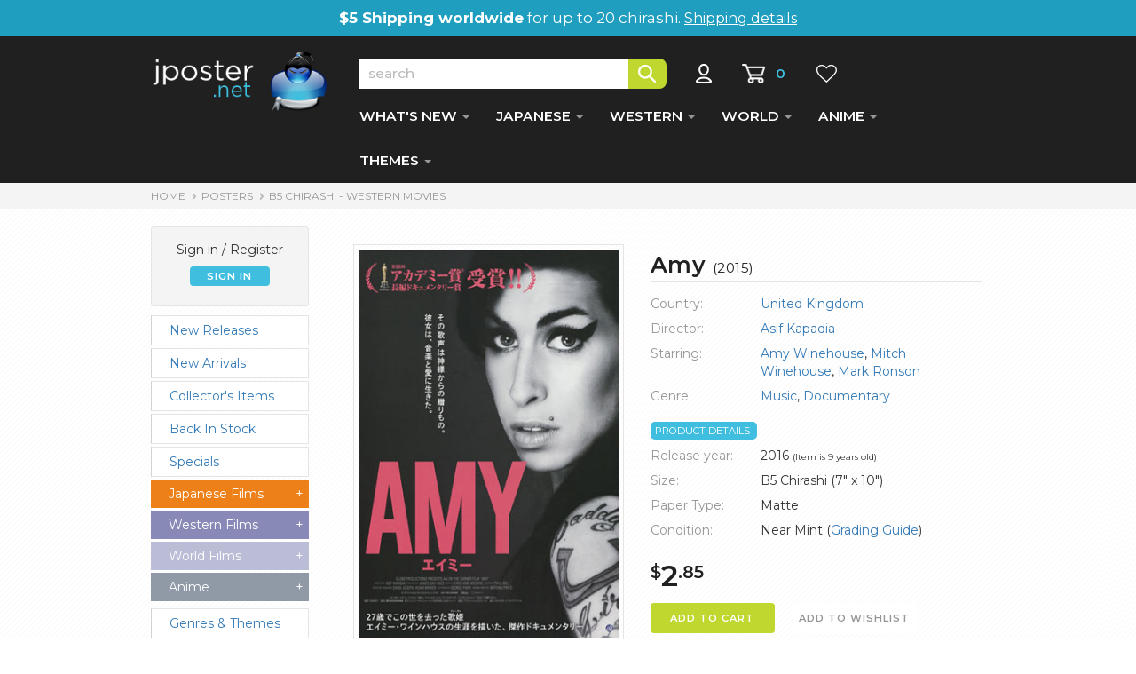

--- FILE ---
content_type: text/html
request_url: https://www.jposter.net/posters/view.asp?partid=33689
body_size: 39401
content:

<!DOCTYPE html>
<html lang="en">
  <head>
    <meta charset="utf-8">
    <meta http-equiv="X-UA-Compatible" content="IE=edge">
    <meta name="viewport" content="width=device-width, initial-scale=1">
    <!-- The above 3 meta tags *must* come first in the head; any other head content must come *after* these tags -->

    <title>Amy Japanese movie poster, B5 Chirashi</title>
    <meta name="description" content="Japanese movie poster for Amy (2015) - Asif Kapadia. Starring Amy Winehouse, Mitch Winehouse, Mark Ronson. " />
	<meta name="keywords" content="Japanese Movie Posters, Amy, Chirashi, B5, Movie Flyers, Asif Kapadia, Amy Winehouse, Mitch Winehouse, Mark Ronson, colorbw, jazzmusic, , Movie memorabilia, Film, Eiga, Movies, Japan" />
	<meta name="robots" content="index,follow" />
	<link rel="canonical" href="https://www.jposter.net/posters/view.asp?partid=33689" />
	
	<!-- disabled nclude virtual="/_includes/jpnewhead.asp"-->
	
	<!-- Fonts -->   
	<link rel="preconnect" href="https://fonts.gstatic.com/" crossorigin />
	<link rel="preload" href="https://fonts.googleapis.com/css?family=Montserrat:400,500,600,700&display=swap" as="style" onload="this.onload=null;this.rel='stylesheet'" />
	<!--<link rel="preload" href="https://fonts.googleapis.com/css?family=Open+Sans:400,500,600,700&display=swap" as="style" onload="this.onload=null;this.rel='stylesheet'" />-->
	
	<noscript>
	    <link href="https://fonts.googleapis.com/css?family=Montserrat:400,500,600,700&display=swap" rel="stylesheet" type="text/css" />
	    <!--<link href="https://fonts.googleapis.com/css?family=Open+Sans:400,500,600,700&display=swap" rel="stylesheet" type="text/css" />-->
	</noscript>	

	 <!-- Purified CSS -->
    <link href="https://www.jposter.net/css/view-style.min.css" rel="stylesheet">
    
    <!-- Structured Product Data -->
    <script type="application/ld+json">
{
  "@context": "https://schema.org",
  "@type": "Product",
  "@id": "https://www.jposter.net/posters/view.asp?partid=33689",
  "name": "Amy Japanese movie poster, B5 Chirashi",
  "description": "Japanese movie poster for Amy (2015) - Asif Kapadia. Starring Amy Winehouse, Mitch Winehouse, Mark Ronson.",
  "image": [
    "https://www.jposter.net/images/products/b5-amy.jpg","https://www.jposter.net/images/products/b5-amy_b.jpg"
  ],
  "offers": {
    "@type": "Offer",
    "url": "https://www.jposter.net/posters/view.asp?partid=33689",
    "sku": "33689",
    "price": "2.85",
    "priceCurrency": "USD",
    
    "availability": "https://schema.org/InStock",
    
    "itemCondition": "https://schema.org/UsedCondition",
    "seller": {
      "@type": "Organization",
      "name": "Jposter"
    }
  }
}
</script>



</head>

<body onload="MM_preloadImages('../images/products/b5-amy.jpg','../images/products/b5-amy_b.jpg')">

	<script language="JavaScript" type="text/JavaScript">
	<!--
	function MM_preloadImages() { //v3.0
	  var d=document; if(d.images){ if(!d.MM_p) d.MM_p=new Array();
	    var i,j=d.MM_p.length,a=MM_preloadImages.arguments; for(i=0; i<a.length; i++)
	    if (a[i].indexOf("#")!=0){ d.MM_p[j]=new Image; d.MM_p[j++].src=a[i];}}
	}

	function loadImage(intButton, strSrc) {
		for(i=1; eval("document.changeim" + i); i++) {
			if(intButton == i){
				document.bigimage.src = "../images/products/" + strSrc;
				if(intButton != 1){
					document.getElementById("biglink").style="pointer-events: none;";
					document.getElementById("biglink2").style="opacity: 30%;pointer-events: none;";
					
				}else{
					document.getElementById("biglink").style="";
					document.getElementById("biglink2").style="opacity: 100%;";
					
				}
				// eval("document.changeim" + strSrc + ".src = '../images/site/featselect" + i + ".gif'");
			}else{
				// eval("document.changeim" + i + ".src = '../images/site/feature-" + i + ".gif'");
			}
		}	
	}

	function toggleLayer( whichLayer )
	{
	  var elem, vis;
	  if( document.getElementById ) // this is the way the standards work
	    elem = document.getElementById( whichLayer );
	  else if( document.all ) // this is the way old msie versions work
	      elem = document.all[whichLayer];
	  else if( document.layers ) // this is the way nn4 works
	    elem = document.layers[whichLayer];
	  vis = elem.style;
	  // if the style.display value is blank we try to figure it out here
	  if(vis.display==''&&elem.offsetWidth!=undefined&&elem.offsetHeight!=undefined)
	    vis.display = (elem.offsetWidth!=0&&elem.offsetHeight!=0)?'block':'none';
	  vis.display = (vis.display==''||vis.display=='block')?'none':'block';
	}

	//-->
	</script>



	<div id="topship">
		<strong>$5 Shipping worldwide</strong> for up to 20 chirashi. <a href="https://www.jposter.net/main/shipping.asp">Shipping details</a>
		<!--<strong>Store Closed</strong> temporarily until March 20th-->
	</div>
  
  <!-- NAVBAR ================================================== -->

    <div class="navbar-wrapper">

        <nav class="navbar navbar-inverse navbar-static-top">
        
          <div class="container">
          
            <div class="navbar-header">
              <button type="button" class="navbar-toggle collapsed" data-toggle="collapse" data-target="#navbar" aria-expanded="false" aria-controls="navbar">
                <span class="sr-only">Toggle navigation</span>
                <span class="icon-bar"></span>
                <span class="icon-bar"></span>
                <span class="icon-bar"></span>
              </button>
              <a class="navbar-brand" href="https://www.jposter.net/"><img src="https://www.jposter.net/images/site/logo.svg" class="logo" alt="JPoster.net" width="200" height="72" /></a>
             </div>
             
            


            <div id="navbar" class="navbar-collapse collapse">
            
				<div style="padding-top:26px;">
					<form name="search" action="https://www.jposter.net/posters/search.asp" class="searchform">
					<input type="text" class="searchbox" name="stext" placeholder="search" /><input type="image" src="https://www.jposter.net/images/site/but-search.png" alt="Search" class="searchbutton" onclick="this.form.submit()" />
					<a href="https://www.jposter.net/store/signin.asp"><img src="https://www.jposter.net/images/site/icon-account.png" alt="My Account" title="My Account" class="accounticon" height="22" width="37" /></a>
					<a href="https://www.jposter.net/store/cart.asp"><img src="https://www.jposter.net/images/site/icon-cart.png" alt="Shopping Cart" title="Shopping Cart" class="carticon" height="22" width="27" /></a>
					<span id='cartnumber'>0</span>

					<a href="https://www.jposter.net/store/wishlist.asp"><img src="https://www.jposter.net/images/site/icon-wish.png" alt="View Wishlist" title="View Wishlist" class="wishicon" height="22" width="34" /></a>
					
					
					</form>
						

				</div>
              
              <ul class="nav navbar-nav">
                <li class="dropdown">
                  <a href="#" class="dropdown-toggle dept" data-toggle="dropdown" role="button" aria-haspopup="true" aria-expanded="false">WHAT'S NEW <span class="caret"></span></a>
                  <ul class="dropdown-menu">
                    <li><a href="https://www.jposter.net/posters/list.asp?parttypeid=0&fltr=new">New Arrivals</a></li>
                    <li role="separator" class="divider"></li>
                    <li><a href="https://www.jposter.net/posters/list.asp?parttypeid=0&fltr=nr">New Releases</a></li>
                    <li role="separator" class="divider"></li>
                    <li><a href="https://www.jposter.net/posters/collectors-items.asp">Collectors Items</a></li>
                    <li role="separator" class="divider"></li>
                    <li><a href="https://www.jposter.net/posters/back-in-stock.asp">Back in Stock</a></li>
                    <li role="separator" class="divider"></li>
                    <li><a href="https://www.jposter.net/posters/specials.asp">Specials</a></li>
                    <li role="separator" class="divider"></li>
                    <li><a href="https://www.jposter.net/posters/list.asp?parttypeid=600">Clearance Items</a></li>
                  </ul>
                </li>
                <li class="dropdown">
                  <a href="#" class="dropdown-toggle dept" data-toggle="dropdown" role="button" aria-haspopup="true" aria-expanded="false">JAPANESE <span class="caret"></span></a>
                  <ul class="dropdown-menu">
                    <li class="dropdown-header" style="color:#fff;background-color: #ed8019;font-weight:500;">Posters for Japanese Films</li>
					<li role="separator" class="divider"></li>
                    <li><a href="https://www.jposter.net/posters/list.asp?parttypeid=586&t=0">View All</a></li>
                    <li role="separator" class="divider"></li>
                    <li><a href="https://www.jposter.net/posters/list.asp?fltr=new&parttypeid=586&t=0">New Arrivals</a></li>   
                    <li role="separator" class="divider"></li>                 
                    <li><a href="https://www.jposter.net/posters/list.asp?parttypeid=586&fltr=nr&t=0">New Releases</a></li>
                    <li role="separator" class="divider"></li>
                    <li><a href="https://www.jposter.net/posters/list.asp?parttypeid=586&y=202&t=0">2020s</a></li>
                    <li role="separator" class="divider"></li>
                    <li><a href="https://www.jposter.net/posters/list.asp?parttypeid=586&y=201&t=0">2010s</a></li>
                    <li role="separator" class="divider"></li>
                    <li><a href="https://www.jposter.net/posters/list.asp?parttypeid=586&y=200&t=0">2000s</a></li>
                    <li role="separator" class="divider"></li>
                    <li><a href="https://www.jposter.net/posters/list.asp?parttypeid=586&y=199&t=0">1990s</a></li>
                    <li role="separator" class="divider"></li>
                    <li><a href="https://www.jposter.net/posters/list.asp?parttypeid=586&y=198&t=0">1980s</a></li>
                    <li role="separator" class="divider"></li>
                    <li><a href="https://www.jposter.net/posters/list.asp?parttypeid=586&y=197&t=0">1970s and older</a></li>
                  </ul>
                </li>
                <li class="dropdown">
                  <a href="#" class="dropdown-toggle dept" data-toggle="dropdown" role="button" aria-haspopup="true" aria-expanded="false">WESTERN <span class="caret"></span></a>
                  <ul class="dropdown-menu">
                    <li class="dropdown-header" style="color:#fff;background-color: #8889b7;font-weight:500;">Posters for Western Films</li>
					<li role="separator" class="divider"></li>
                    <li><a href="https://www.jposter.net/posters/list.asp?parttypeid=587&t=1">View All</a></li>
                    <li role="separator" class="divider"></li>
                    <li><a href="https://www.jposter.net/posters/list.asp?fltr=new&parttypeid=587&t=1">New Arrivals</a></li>   
                    <li role="separator" class="divider"></li>                 
                    <li><a href="https://www.jposter.net/posters/list.asp?parttypeid=587&fltr=nr&t=1">New Releases</a></li>
                    <li role="separator" class="divider"></li>
                    <li><a href="https://www.jposter.net/posters/list.asp?parttypeid=587&y=202&t=1">2020s</a></li>
                    <li role="separator" class="divider"></li>
                    <li><a href="https://www.jposter.net/posters/list.asp?parttypeid=587&y=201&t=1">2010s</a></li>
                    <li role="separator" class="divider"></li>
                    <li><a href="https://www.jposter.net/posters/list.asp?parttypeid=587&y=200&t=1">2000s</a></li>
                    <li role="separator" class="divider"></li>
                    <li><a href="https://www.jposter.net/posters/list.asp?parttypeid=587&y=199&t=1">1990s</a></li>
                    <li role="separator" class="divider"></li>
                    <li><a href="https://www.jposter.net/posters/list.asp?parttypeid=587&y=198&t=1">1980s</a></li>
                    <li role="separator" class="divider"></li>
                    <li><a href="https://www.jposter.net/posters/list.asp?parttypeid=587&y=197&t=1">1970s and older</a></li>
                  </ul>
                </li>                
                <li class="dropdown">
                  <a href="#" class="dropdown-toggle dept" data-toggle="dropdown" role="button" aria-haspopup="true" aria-expanded="false">WORLD <span class="caret"></span></a>
                  <ul class="dropdown-menu">
                  <li class="dropdown-header" style="color:#fff;background-color: #bbbcd6;font-weight:500;">Posters for World Films</li>
					<li role="separator" class="divider"></li>
                    <li><a href="https://www.jposter.net/posters/list.asp?parttypeid=588&t=2">View All</a></li>
                    <li role="separator" class="divider"></li>
                    <li><a href="https://www.jposter.net/posters/list.asp?fltr=new&parttypeid=588&t=2">New Arrivals</a></li>  
                    <li role="separator" class="divider"></li>                  
                    <li><a href="https://www.jposter.net/posters/list.asp?parttypeid=588&fltr=nr&t=2">New Releases</a></li>
                    <li role="separator" class="divider"></li>
                    <li><a href="https://www.jposter.net/posters/list.asp?parttypeid=588&y=202&t=2">2020s</a></li>
                    <li role="separator" class="divider"></li>
                    <li><a href="https://www.jposter.net/posters/list.asp?parttypeid=588&y=201&t=2">2010s</a></li>
                    <li role="separator" class="divider"></li>
                    <li><a href="https://www.jposter.net/posters/list.asp?parttypeid=588&y=200&t=2">2000s</a></li>
                    <li role="separator" class="divider"></li>
                    <li><a href="https://www.jposter.net/posters/list.asp?parttypeid=588&y=199&t=2">1990s</a></li>
                    <li role="separator" class="divider"></li>
                    <li><a href="https://www.jposter.net/posters/list.asp?parttypeid=588&y=198&t=2">1980s</a></li>
                    <li role="separator" class="divider"></li>
                    <li><a href="https://www.jposter.net/posters/list.asp?parttypeid=588&y=197&t=2">1970s and older</a></li>
                  </ul>
                </li> 
                <li class="dropdown">
                  <a href="#" class="dropdown-toggle dept" data-toggle="dropdown" role="button" aria-haspopup="true" aria-expanded="false">ANIME <span class="caret"></span></a>
                  <ul class="dropdown-menu">
                  	<li class="dropdown-header" style="color:#fff;background-color: #909aa7;font-weight:500;">Anime Posters</li>
					<li role="separator" class="divider"></li>
                    <li><a href="https://www.jposter.net/anime/list.asp?parttypeid=593&t=4">View All</a></li>
                    <li role="separator" class="divider"></li>
                    <li><a href="https://www.jposter.net/anime/list.asp?fltr=new&parttypeid=593&t=4">New Arrivals</a></li>   
                    <li role="separator" class="divider"></li>                 
                    <li><a href="https://www.jposter.net/anime/list.asp?parttypeid=593&fltr=nr&t=4">New Releases</a></li>
                    <li role="separator" class="divider"></li>                 
                    <li><a href="https://www.jposter.net/anime/back-in-stock.asp">Back in Stock</a></li>
                    <li role="separator" class="divider"></li>
                    <li><a href="https://www.jposter.net/anime/list.asp?parttypeid=593&y=202&t=4">2020s</a></li>
                    <li role="separator" class="divider"></li>
                    <li><a href="https://www.jposter.net/anime/list.asp?parttypeid=593&y=201&t=4">2010s</a></li>
                    <li role="separator" class="divider"></li>
                    <li><a href="https://www.jposter.net/anime/list.asp?parttypeid=593&y=200&t=4">2000s</a></li>
                    <li role="separator" class="divider"></li>
                    <li><a href="https://www.jposter.net/anime/list.asp?parttypeid=593&y=199&t=4">1990s</a></li>
                    <li role="separator" class="divider"></li>
                    <li><a href="https://www.jposter.net/anime/list.asp?parttypeid=593&y=198&t=4">1980s</a></li>
                    <li role="separator" class="divider"></li>
                    <li><a href="https://www.jposter.net/anime/list.asp?parttypeid=593&y=197&t=4">1970s and older</a></li>
                  </ul>
                </li> 
                
                <li class="dropdown">
                	<a href="#" class="dropdown-toggle dept" data-toggle="dropdown" role="button" aria-haspopup="true" aria-expanded="false">THEMES <span class="caret"></span></a>
                    <ul class="dropdown-menu">
                    	<li><a href="https://www.jposter.net/posters/genres.asp">Genre Collections</a></li>
                    	<li role="separator" class="divider"></li>
                    	<li><a href="https://www.jposter.net/collectors/collections.asp">Film Series</a></li>
                    	<li role="separator" class="divider"></li>
                    	<li><a href="https://www.jposter.net/posters/directors.asp">Directors</a></li>
                    	<li role="separator" class="divider"></li>
                    	<li><a href="https://www.jposter.net/posters/artists.asp">Poster Artists</a></li>
                    	<li role="separator" class="divider"></li>
                    	<li><a href="https://www.jposter.net/posters/actors.asp">Actors</a></li>
                    	<li role="separator" class="divider"></li>
                    	<li><a href="https://www.jposter.net/posters/actresses.asp">Actresses</a></li>
                    	<li role="separator" class="divider"></li>
                    	<li><a href="https://www.jposter.net/posters/countries.asp">View by Country</a></li>
              		</ul>
              	</li>
              </ul>
              
 			  <!-- Mob only sign in functions -->
 			  <div id="mobsign">
              		
						<p>Sign in / Register</p>
						<div class="button blue" onclick="location.href='/store/signin.asp?return=default.asp'">SIGN IN</div>
					
              </div>
              
              

 			</div>
 			

 			
         </div>
         
        </nav>
    </div>


  	<div class="container-fluid grey breadcontainer">
  		<div class="container">
	  		<div id="breadcrumbs">
	  			<a href="../">HOME</a>
	  			<img alt="" height="9" src="../images/site/bread-arrow.png" width="15"><a href="default.asp">POSTERS</a>
	  			<img alt="" height="9" src="../images/site/bread-arrow.png" width="15"><a href="list.asp?parttypeid=587">B5 Chirashi - Western Movies</a>
	  		</div>
		</div>
  	</div>

    <!-- Old Banner
    <div class="fullwidthbanner-container" style="height:42px; background-color: #f6f6f6;box-shadow:none;">
        <div class="fullwidthbanner">
		</div>
	</div> -->
	
	
  	<div class="bkg">
  	<div class="container" itemscope itemtype="https://schema.org/Product">

  		<!-- Main Body -->
  		<div class="row pt-2">
  		
  		    <!-- Left Nav Panel -->
       		<div class="col-md-3 leftnav" style="max-width:280px;">
								
       			
       			<div class="clear">
       			<script language="javascript" type="text/javascript">
<!-- 
  	function togglemenu(itmmenu){	
  	  	for(i=0;eval("document.getElementById('menu" + i + "')");i++){
			if(i==itmmenu && eval("document.getElementById('menu" + i + "').style.display == 'none'")){
				eval("document.getElementById('menu" + i + "').style.display = 'block'");
				eval("document.getElementById('tog" + i + "').innerHTML = '-'");
			}else{
				eval("document.getElementById('menu" + i + "').style.display = 'none'");
				eval("document.getElementById('tog" + i + "').innerHTML = '+'");
			}
		}
	}
//-->
</script>
 

<div id="greeting">
	<span>
		
			<p>Sign in / Register</p>
			<div class="button blue" onclick="location.href='/store/signin.asp?return=default.asp'">SIGN IN</div>
		
	</span>
</div>
	
<a class="nodec" href="https://www.jposter.net/posters/list.asp?parttypeid=0&amp;fltr=nr" class="subsection"><div class="minorcat">New Releases</div></a>
<a class="nodec" href="https://www.jposter.net/posters/list.asp?parttypeid=0&amp;fltr=new" class="subsection"><div class="minorcat">New Arrivals</div></a>
<a class="nodec" href="https://www.jposter.net/posters/collectors-items.asp" class="subsection"><div class="minorcat">Collector's Items</div></a>
<a class="nodec" href="https://www.jposter.net/posters/back-in-stock.asp" class="subsection"><div class="minorcat">Back In Stock</div></a>
<a class="nodec" href="https://www.jposter.net/posters/specials.asp" class="subsection"><div class="minorcat">Specials</div></a>

<a class="droplink" href="javascript:togglemenu(0)"><div id="menujp">Japanese Films<div style="float:right;" id="tog0">+</div></div></a>
<div id="menu0" style="display:none">
	<a class="nodec" href="https://www.jposter.net/posters/list.asp?parttypeid=586&amp;t=0" class="subsection"><div class="minorcat">View All</div></a>
	<a class="nodec" href="https://www.jposter.net/posters/list.asp?parttypeid=586&amp;fltr=nr&amp;t=0" class="subsection"><div class="minorcat">New Releases</div></a>
	<a class="nodec" href="https://www.jposter.net/posters/list.asp?fltr=new&amp;parttypeid=586&amp;t=0" class="subsection"><div class="minorcat">New Arrivals</div></a>
	<a class="nodec" href="https://www.jposter.net/posters/list.asp?parttypeid=586&y=202&amp;t=0" class="subsection"><div class="minorcat">2020s</div></a>
	<a class="nodec" href="https://www.jposter.net/posters/list.asp?parttypeid=586&y=201&amp;t=0" class="subsection"><div class="minorcat">2010s</div></a>
	<a class="nodec" href="https://www.jposter.net/posters/list.asp?parttypeid=586&y=200&amp;t=0" class="subsection"><div class="minorcat">2000s</div></a>
	<a class="nodec" href="https://www.jposter.net/posters/list.asp?parttypeid=586&y=199&amp;t=0" class="subsection"><div class="minorcat">1990s</div></a>
	<a class="nodec" href="https://www.jposter.net/posters/list.asp?parttypeid=586&y=198&amp;t=0" class="subsection"><div class="minorcat">1980s</div></a>
	<a class="nodec" href="https://www.jposter.net/posters/list.asp?parttypeid=586&y=197&amp;t=0" class="subsection"><div class="minorcat" style="margin-bottom: 10px;">1970s and older</div></a>
</div>

<a class="droplink" href="javascript:togglemenu(1)"><div id="menuwe">Western Films<div style="float:right;" id="tog1">+</div></div></a>
<div id="menu1" style="display:none">
	<a class="nodec" href="https://www.jposter.net/posters/list.asp?parttypeid=587&amp;t=1" class="subsection"><div class="minorcat">View All</div></a>
	<a class="nodec" href="https://www.jposter.net/posters/list.asp?parttypeid=587&amp;fltr=nr&amp;t=1" class="subsection"><div class="minorcat">New Releases</div></a>
	<a class="nodec" href="https://www.jposter.net/posters/list.asp?fltr=new&amp;parttypeid=587&amp;t=1" class="subsection"><div class="minorcat">New Arrivals</div></a>
	<a class="nodec" href="https://www.jposter.net/posters/list.asp?parttypeid=587&y=202&amp;t=1" class="subsection"><div class="minorcat">2020s</div></a>	
	<a class="nodec" href="https://www.jposter.net/posters/list.asp?parttypeid=587&y=201&amp;t=1" class="subsection"><div class="minorcat">2010s</div></a>
	<a class="nodec" href="https://www.jposter.net/posters/list.asp?parttypeid=587&y=200&amp;t=1" class="subsection"><div class="minorcat">2000s</div></a>
	<a class="nodec" href="https://www.jposter.net/posters/list.asp?parttypeid=587&y=199&amp;t=1" class="subsection"><div class="minorcat">1990s</div></a>
	<a class="nodec" href="https://www.jposter.net/posters/list.asp?parttypeid=587&y=198&amp;t=1" class="subsection"><div class="minorcat">1980s</div></a>
	<a class="nodec" href="https://www.jposter.net/posters/list.asp?parttypeid=587&y=197&amp;t=1" class="subsection"><div class="minorcat" style="margin-bottom: 10px;">1970s and older</div></a>
</div>

<a class="droplink" href="javascript:togglemenu(2)"><div id="menufo">World Films<div style="float:right;" id="tog2">+</div></div></a>
<div id="menu2" style="display:none">
	<a class="nodec" href="https://www.jposter.net/posters/list.asp?parttypeid=588&amp;t=2" class="subsection"><div class="minorcat">View All</div></a>
	<a class="nodec" href="https://www.jposter.net/posters/list.asp?parttypeid=588&amp;fltr=nr&amp;t=2" class="subsection"><div class="minorcat">New Releases</div></a>
	<a class="nodec" href="https://www.jposter.net/posters/list.asp?fltr=new&amp;parttypeid=588&amp;t=2" class="subsection"><div class="minorcat">New Arrivals</div></a>
	<a class="nodec" href="https://www.jposter.net/posters/list.asp?parttypeid=588&y=202&amp;t=2" class="subsection"><div class="minorcat">2020s</div></a>	
	<a class="nodec" href="https://www.jposter.net/posters/list.asp?parttypeid=588&y=201&amp;t=2" class="subsection"><div class="minorcat">2010s</div></a>
	<a class="nodec" href="https://www.jposter.net/posters/list.asp?parttypeid=588&y=200&amp;t=2" class="subsection"><div class="minorcat">2000s</div></a>
	<a class="nodec" href="https://www.jposter.net/posters/list.asp?parttypeid=588&y=199&amp;t=2" class="subsection"><div class="minorcat">1990s</div></a>
	<a class="nodec" href="https://www.jposter.net/posters/list.asp?parttypeid=588&y=198&amp;t=2" class="subsection"><div class="minorcat">1980s</div></a>
	<a class="nodec" href="https://www.jposter.net/posters/list.asp?parttypeid=588&y=197&amp;t=2" class="subsection"><div class="minorcat" style="margin-bottom: 10px;">1970s and older</div></a>
</div>

<a class="droplink" href="javascript:togglemenu(4)"><div id="menuan">Anime<div style="float:right;" id="tog4">+</div></div></a>
<div id="menu4" style="display:none">
	<a class="nodec" href="https://www.jposter.net/anime/list.asp?parttypeid=593&amp;t=4" class="subsection"><div class="minorcat">View All</div></a>
	<a class="nodec" href="https://www.jposter.net/anime/list.asp?parttypeid=593&amp;fltr=nr&amp;t=4" class="subsection"><div class="minorcat">New Releases</div></a>
	<a class="nodec" href="https://www.jposter.net/anime/list.asp?fltr=new&amp;parttypeid=593&amp;t=4" class="subsection"><div class="minorcat">New Arrivals</div></a>
	<a class="nodec" href="https://www.jposter.net/anime/back-in-stock.asp" class="subsection"><div class="minorcat">Back in Stock</div></a>
	<a class="nodec" href="https://www.jposter.net/anime/list.asp?parttypeid=593&y=202&amp;t=4" class="subsection"><div class="minorcat">2020s</div></a>	
	<a class="nodec" href="https://www.jposter.net/anime/list.asp?parttypeid=593&y=201&amp;t=4" class="subsection"><div class="minorcat">2010s</div></a>
	<a class="nodec" href="https://www.jposter.net/anime/list.asp?parttypeid=593&y=200&amp;t=4" class="subsection"><div class="minorcat">2000s</div></a>
	<a class="nodec" href="https://www.jposter.net/anime/list.asp?parttypeid=593&y=199&amp;t=4" class="subsection"><div class="minorcat">1990s</div></a>
	<a class="nodec" href="https://www.jposter.net/anime/list.asp?parttypeid=593&y=198&amp;t=4" class="subsection"><div class="minorcat">1980s</div></a>
	<a class="nodec" href="https://www.jposter.net/anime/list.asp?parttypeid=593&y=197&amp;t=4" class="subsection"><div class="minorcat" style="margin-bottom: 10px;">1970s and older</div></a>
</div>

<a class="nodec" href="https://www.jposter.net/posters/genres.asp" class="subsection"><div class="minorcat" style="margin-top:8px;">Genres &amp; Themes</div></a>
<a class="nodec" href="https://www.jposter.net/collectors/collections.asp" class="subsection"><div class="minorcat">Film Series</div></a>
<a class="nodec" href="https://www.jposter.net/posters/directors.asp" class="subsection"><div class="minorcat">Directors</div></a>
<a class="nodec" href="https://www.jposter.net/posters/actresses.asp" class="subsection"><div class="minorcat">Actresses</div></a>
<a class="nodec" href="https://www.jposter.net/posters/actors.asp" class="subsection"><div class="minorcat">Actors</div></a>
<a class="nodec" href="https://www.jposter.net/posters/artists.asp" class="subsection"><div class="minorcat">Poster Artists</div></a>
<a class="nodec" href="https://www.jposter.net/posters/countries.asp" class="subsection"><div class="minorcat">View by Country</div></a>
<a class="nodec" href="https://www.jposter.net/posters/list.asp?parttypeid=600" class="subsection"><div class="minorcat">Clearance Items</div></a>

<a class="droplink" href="javascript:togglemenu(3)"><div id="menump">Movie Programmes<div style="float:right;" id="tog3">+</div></div></a>
<div id="menu3" style="display:none">
	<a class="nodec" href="https://www.jposter.net/posters/list.asp?parttypeid=591&amp;t=3" class="subsection"><div class="minorcat">Japanese Movies</div></a>
	<a class="nodec" href="https://www.jposter.net/posters/list.asp?parttypeid=596&amp;t=3" class="subsection"><div class="minorcat">Western Movies</div></a>
	<a class="nodec" href="https://www.jposter.net/posters/list.asp?parttypeid=598&amp;t=3" class="subsection"><div class="minorcat">World Movies</div></a>
	<a class="nodec" href="https://www.jposter.net/posters/list.asp?parttypeid=597&amp;t=3" class="subsection"><div class="minorcat" style="margin-bottom: 10px;">Anime</div></a>
</div>

<a class="nodec" href="https://www.jposter.net/posters/list.asp?parttypeid=589" class="subsection"><div class="minorcat">B2 Posters</div></a>
<a class="nodec" href="https://www.jposter.net/posters/list.asp?parttypeid=602" class="subsection"><div class="minorcat">Korean Flyers</div></a>


       			</div>
       			

       		</div>
       		<!-- End Left Nav Panel -->
       		
			<!-- Image Column -->
			<div class="col-md-4 pl-0 text-center pt-1 imagecolumn">
				
					<img itemprop="image" src="../images/products/b5-amy.jpg" alt="Amy" title="Amy" name="bigimage" class="prodimage" width="317" height="450" />
						

				<div class="imageswitcher">
				
					<!-- Multiple Image Viewer -->
					
							<a href="javascript:loadImage(1, 'b5-amy.jpg');"><img border="0" src="../images/products/b5-amy.jpg" alt="View Image 1" class="prodimg" width="70" height="99" style="vertical-align:middle" name="changeim1" /></a>
							<a href="javascript:loadImage(2, 'b5-amy_b.jpg');"><img border="0" src="../images/products/b5-amy_b.jpg" alt="View Image 2" class="prodimg" width="70" height="99" style="vertical-align:middle" name="changeim2" /></a>					
				</div>
				
				
			</div>
			<!-- End Image Column -->
       		

			
			<!-- Center Panel -->
			<div class="col-md-5 pt-1">
			
				<div class="prodtitle"><h1><span itemprop='name'>Amy</span> <span style='font-size:0.6em;font-weight:normal;'>(<span itemprop='year'>2015</span>)</span></h1>					
				</div>

				<div id="info">
				
				
				<!--<div class="detailhd">Movie details</div>-->
				<div class="detailtext mt-1">
					<table border="0" cellpadding="8" cellspacing="0">			
					<tr>
						<td class="tleft">Country:</td>
						<td class="tright"><a href="list.asp?parttypeid=0&c=United+Kingdom">United Kingdom</a></td>
					</tr>
					
					
					<tr>
						<td class="tleft">Director:</td>
						<td class="tright"><a title="View all Asif Kapadia movie posters" href="directors-oeuvre.asp?d=Asif+Kapadia"><span itemprop="director">Asif Kapadia</span></a></td>
					</tr>
					
					<tr>
						<td class="tleft">Starring:</td>
						<td class="tright"><!-- Amy Winehouse, Mitch Winehouse, Mark Ronson --><a title='View all Amy Winehouse movie posters' href='actors-oeuvre.asp?d=Amy+Winehouse'>Amy Winehouse</a>, <a title='View all  Mitch Winehouse movie posters' href='actors-oeuvre.asp?d=Mitch+Winehouse'> Mitch Winehouse</a>, <a title='View all  Mark Ronson movie posters' href='actors-oeuvre.asp?d=Mark+Ronson'> Mark Ronson</a></td>
					</tr>
					
					
					<tr>
						<td class="tleft">Genre:</td>
						<td class="tright"><a href='list.asp?parttypeid=0&b=Music'><span itemprop='genre'>Music</span></a>, <a href='list.asp?parttypeid=0&b=Documentary'>Documentary</a>
						</td>
					</tr>
					
					
					
					</table>
				</div>
								
				
					<div class="detailhd">Product details</div>			
					
					<div class="detailtext">
					
					<table border="0" cellpadding="6" cellspacing="5">
					
						<tr>
							<td class="tleft">Release year:</td>
							<td class="tright">2016 <span style='font-size:10px;'> (Item is 9 years old)</span></td>
						</tr>
					
											
					
						<tr>
							<td class="tleft">Size:</td>
							<td class="tright"><span itemprop="size"> B5 Chirashi (7&quot; x 10&quot;)</span></td>
						</tr>
					
						
							<tr>
								<td class="tleft">Paper Type:</td>
								<td class="tright">Matte</td>
							</tr>
						
					
						<tr>
							<td class="tleft">Condition:</td>
							<td class="tright">Near Mint (<a target="_blank" href="../main/grading.asp">Grading Guide</a>)</td>
						</tr>
											
				
					</table>
				</div>
				
					
					
					
					<div class="pt-2" itemprop="offers" itemscope itemtype="https://schema.org/Offer">
					<meta itemprop="priceCurrency" content="USD">
					<span class='cents'>$</span><span itemprop='price'><span class='dollars'>2</span><span class='cents'>.85</span></span>			
						<!--<span style="font-size:28px;"><b>$2.85</b></span>-->
						
					
					</div>
	
				
    									
					
						<div style="margin-top:15px;clear:both;">
							<p>
							
								<form method="post" action="../store/cart.asp" style="display:inline;">
								<input type="hidden" name="partid" value="33689">
								<input type="hidden" name="cAction" value="add">
								<button type="submit" class="button green" style="width:140px !important; height:34px !important; float:left; margin-right:20px; padding-top:5px !important; border:none; cursor:pointer;">ADD TO CART</button>
								</form>
							

							<form method="post" action="../store/wishlist.asp" style="display:inline;">
							<input type="hidden" name="partid" value="33689">
							<input type="hidden" name="cAction" value="add">
							<button type="submit" class="button wishlist" style="width:140px !important; height:34px !important; float:left; margin-right:20px; padding-top:5px !important; border:none; cursor:pointer;">ADD TO WISHLIST</button>
							</form>
							</p>
						</div>
						<div class="clear"></div>
					


				</div>
			</div>
				

 	
		<div class="col-md-8 reco">

			<!-- Recommendations -->
			
		
			
		
			<div>
        		
        		
        		<h2 class="pt-2">You may also be interested in ...</h2>
        		
				

							<div class="productbox">
								<div class="productimg">
									<a href='view.asp?partid=39837'><img class='frame' src='../images/products/thumbs/b5-backblack-th.jpg' alt='Back to Black' width='85' height='120' /></a>
								</div>
								<div class="producttext">
									<div style="height: 83px;">
										<a class="prodlink" href="view.asp?partid=39837">Back to Black</a><br/>2024 <span style=font-size:10px;">B5 Poster</span>
									</div>
	   								<div class="price">
	   									$2.50
	   									<!--<a class="nodec" href="view.asp?partid=39837"><div class="button blue" style="float:right;width:80px !important;">VIEW</div></a>-->
	   									<div class="button blue" style="float:right;width:80px !important;" onclick="location.href='view.asp?partid=39837'">VIEW</div>
	   								</div>
	
								</div>				
							</div>
					 
		</div>		
		<div class="clear pt-3"></div>
	

				
		</div>
	</div>
</div>
<!-- /.container -->
</div>
    
<!-- FOOTER -->
   <footer class="container-fluid">
  	<div class="container">
  		<div class="row">
       		<div class="col-md-2">
       			<h2>HELP &amp; SUPPORT</h2>
       			<p>
       			<a href="https://www.jposter.net/main/faq.asp">FAQ</a><br/>
       			<a href="https://www.jposter.net/main/shipping.asp">Shipping Information</a><br/>
       			<a href="https://www.jposter.net/main/help.asp">Shopping Info</a><br/>
       			<a href="https://www.jposter.net/main/contact.asp">Contact Us</a><br/></p>
       		</div>  
       		<div class="col-md-2">
       			<h2>MY ACCOUNT</h2>
       			<p><a href="https://www.jposter.net/store/signin.asp">Dashboard</a><br/>
       			<a href="https://www.jposter.net/store/cart.asp">Shopping Cart</a><br/>
       			<a href="https://www.jposter.net/store/wishlist.asp">Wishlist</a><br/>
       			</p>       			
       		</div>
       		<div class="col-md-2">
       			<h2>INFORMATION</h2>
       			<p><a href="https://www.jposter.net/main/about-chirashi.asp">About Chirashi</a><br/>
       			<a href="https://www.jposter.net/main/glossary.asp">Japanese Phrases</a><br/>
       			</p>
       		</div>       		
       		<div class="col-md-3">
       			<h2>ABOUT US</h2>
       			<p><a href="https://www.jposter.net/main/about.asp">Our Story</a><br/>
       			<a href="https://www.jposter.net/main/testimonials.asp">Customer Feedback</a><br/>
       			<a href="https://www.jposter.net/main/privacy.asp">Privacy Policy</a><br/>
       			<a href="https://www.jposter.net/main/sitemap.asp">Site Map</a><br/></p>
       		</div>       		 
       		<div class="col-md-3">
       			<h2>SOCIAL</h2>
       			<div>
					<a class="pr-2 pt-2 pb-2" href="https://www.facebook.com/JapaneseMoviePosters/" target="_blank"><img alt="facebook" title="facebook" height="20" src="../images/site/icon-fb.png" width="24" /></a>
					<a class="pr-2 pt-2 pb-2" href="https://www.pinterest.com/jmovieposters" target="_blank"><img alt="pinterest" title="pinterest" height="20" src="../images/site/icon-pin.png" width="24" /></a>
       			</div> 
       		</div>       		       		     		
       	</div>
      </div>
      </footer>
      
      <div class="container-fluid bottomstrip">
    	<div class="container">
  			<div class="row">
       			<div class="col-md-12">
      		        &copy; 2010-2025 JPOSTER.NET. ALL RIGHTS RESERVED.
      		    </div>
      		</div>
      	</div>
      </div>

    <!-- jQuery (necessary for Bootstrap's JavaScript plugins) -->
    <script src="https://www.jposter.net/js/jquery.min.js"></script> 
	
    <!-- Include all compiled plugins (below), or include individual files as needed -->
    <script defer src="https://www.jposter.net/js/bootstrap.min.js"></script> 

    
    <!-- Google Analytics -->


	<!-- Global site tag (gtag.js) - Google Analytics -->
	<script async src="https://www.googletagmanager.com/gtag/js?id=UA-7751153-4"></script>

	<script>
	  window.dataLayer = window.dataLayer || [];
	  function gtag(){dataLayer.push(arguments);}
	  gtag('js', new Date());
	
	  gtag('config', 'UA-7751153-4');
	</script>


</body></html>



--- FILE ---
content_type: text/css
request_url: https://www.jposter.net/css/view-style.min.css
body_size: 27641
content:
/*!
 * Bootstrap v3.3.7 (http://getbootstrap.com)
 *//*! normalize.css v3.0.3 | MIT License | github.com/necolas/normalize.css */
 .sr-only,svg:not(:root){overflow:hidden}.text-left{text-align:left}html{font-family:sans-serif;-webkit-text-size-adjust:100%;-ms-text-size-adjust:100%}.collapse.in,.navbar-brand>img,.open>.dropdown-menu,details,figure,footer,header,input[type=file],main,menu,nav{display:block}.collapse,[hidden]{display:none}.dropdown-toggle:focus,.navbar-toggle:focus,.open>a,a:active,a:hover{outline:0}b,strong{font-weight:700}h1{margin:.67em 0}img{border:0;vertical-align:middle}*,:after,:before,input[type=checkbox],input[type=radio]{-webkit-box-sizing:border-box;-moz-box-sizing:border-box}button,input{margin:0;font:inherit;color:inherit}button{overflow:visible}button{text-transform:none}button,html input[type=button],input[type=reset],input[type=submit]{-webkit-appearance:button;cursor:pointer}button[disabled],html input[disabled]{cursor:default}button::-moz-focus-inner,input::-moz-focus-inner{padding:0;border:0}input{line-height:normal}input[type=checkbox],input[type=radio]{box-sizing:border-box;padding:0}input[type=number]::-webkit-inner-spin-button,input[type=number]::-webkit-outer-spin-button{height:auto}input[type=search]{-webkit-box-sizing:content-box;-moz-box-sizing:content-box;box-sizing:content-box;-webkit-appearance:textfield}input[type=search]::-webkit-search-cancel-button,input[type=search]::-webkit-search-decoration{-webkit-appearance:none}td{padding:0}/*! Source: https://github.com/h5bp/html5-boilerplate/blob/master/src/css/main.css */@media print{img,tr{page-break-inside:avoid}*,:after,:before{color:#000!important;text-shadow:none!important;background:0 0!important;-webkit-box-shadow:none!important;box-shadow:none!important}a,a:visited{text-decoration:underline}a[href]:after{content:" (" attr(href) ")"}a[href^="#"]:after,a[href^="javascript:"]:after{content:""}img{max-width:100%!important}h2,h3,p{orphans:3;widows:3}h2,h3{page-break-after:avoid}.navbar{display:none}.table{border-collapse:collapse!important}.table td{background-color:#fff!important}}.dropdown-menu{-webkit-background-clip:padding-box}.navbar-toggle{background-image:none}@font-face{font-family:'Glyphicons Halflings';src:url(https://www.jposter.net/fonts/glyphicons-halflings-regular.eot);src:url(https://www.jposter.net/fonts/glyphicons-halflings-regular.eot?#iefix) format('embedded-opentype'),url(https://www.jposter.net/fonts/glyphicons-halflings-regular.woff2) format('woff2'),url(https://www.jposter.net/fonts/glyphicons-halflings-regular.woff) format('woff'),url(https://www.jposter.net/fonts/glyphicons-halflings-regular.ttf) format('truetype'),url(https://www.jposter.net/fonts/glyphicons-halflings-regular.svg#glyphicons_halflingsregular) format('svg')}body{line-height:1.42857143;background-color:#fff}*,:after,:before{box-sizing:border-box}html{font-size:10px;-webkit-tap-highlight-color:transparent}body{margin:0;font-family:"Helvetica Neue",Helvetica,Arial,sans-serif;font-size:14px;color:#333}button,input{font-family:inherit;font-size:inherit;line-height:inherit}a{background-color:transparent;color:#337ab7;text-decoration:none}a:focus,a:hover{color:#23527c;text-decoration:underline}a:focus,input[type=checkbox]:focus,input[type=file]:focus,input[type=radio]:focus{outline:-webkit-focus-ring-color auto 5px;outline-offset:-2px}figure{margin:0}.sr-only{position:absolute;width:1px;height:1px;padding:0;margin:-1px;clip:rect(0,0,0,0);border:0}[role=button]{cursor:pointer}.h1,.h2,.h3,.h4,.h5,.h6,h1,h2,h3,h4,h5,h6{font-family:inherit;font-weight:500;line-height:1.1;color:inherit}.h1,.h2,.h3,h1,h2,h3{margin-top:20px;margin-bottom:10px}.h4,.h5,.h6,h4,h5,h6{margin-top:10px;margin-bottom:10px}ul{margin-top:0}.h1,h1{font-size:36px}.h2,h2{font-size:30px}.h3,h3{font-size:24px}.h4,h4{font-size:18px}.h5,h5{font-size:14px}.h6,h6{font-size:12px}p{margin:0 0 10px}table{background-color:transparent}.text-right{text-align:right}.text-center{text-align:center}.navbar-default .navbar-brand,.navbar-default .navbar-link,.navbar-default .navbar-nav>li>a,.navbar-default .navbar-text{color:#777}.text-info{color:#31708f}a.text-info:focus,a.text-info:hover{color:#245269}.navbar-inverse .navbar-toggle .icon-bar,.table .table{background-color:#fff}.table{margin-bottom:20px}ul{margin-bottom:10px}.panel>.panel-collapse>.table,.panel>.table,ul ul{margin-bottom:0}.container,.container-fluid{padding-right:15px;padding-left:15px;margin-right:auto;margin-left:auto}@media (min-width:768px){.container{width:750px}}@media (min-width:992px){.container{width:970px}.col-md-1,.col-md-10,.col-md-11,.col-md-12,.col-md-2,.col-md-3,.col-md-4,.col-md-5,.col-md-6,.col-md-7,.col-md-8,.col-md-9{float:left}.col-md-12{width:100%}.col-md-11{width:91.66666667%}.col-md-10{width:83.33333333%}.col-md-9{width:75%}.col-md-8{width:66.66666667%}.col-md-7{width:58.33333333%}.col-md-6{width:50%}.col-md-5{width:41.66666667%}.col-md-4{width:33.33333333%}.col-md-3{width:25%}.col-md-2{width:16.66666667%}.col-md-1{width:8.33333333%}.col-md-push-12{left:100%}.col-md-push-11{left:91.66666667%}.col-md-push-10{left:83.33333333%}.col-md-push-9{left:75%}.col-md-push-8{left:66.66666667%}.col-md-push-7{left:58.33333333%}.col-md-push-6{left:50%}.col-md-push-5{left:41.66666667%}.col-md-push-4{left:33.33333333%}.col-md-push-3{left:25%}.col-md-push-2{left:16.66666667%}.col-md-push-1{left:8.33333333%}.col-md-push-0{left:auto}}@media (min-width:1330px){.container{width:1300px}}.container-fluid>.navbar-collapse,.container-fluid>.navbar-header,.container>.navbar-collapse,.container>.navbar-header,.row{margin-right:-15px;margin-left:-15px}.col-md-1,.col-md-10,.col-md-11,.col-md-12,.col-md-2,.col-md-3,.col-md-4,.col-md-5,.col-md-6,.col-md-7,.col-md-8,.col-md-9{position:relative;min-height:1px;padding-right:15px;padding-left:15px}.caret{margin-left:2px}table{border-spacing:0;border-collapse:collapse}.table{width:100%;max-width:100%}table col[class*=col-]{position:static;display:table-column;float:none}table td[class*=col-]{position:static;display:table-cell;float:none}input[type=search]{-webkit-box-sizing:border-box;-moz-box-sizing:border-box;box-sizing:border-box;-webkit-appearance:none}input[type=checkbox],input[type=radio]{margin:4px 0 0;line-height:normal}input[type=range]{display:block;width:100%}input[type=checkbox][disabled],input[type=radio][disabled]{cursor:not-allowed}.dropdown{position:relative}.help-block{display:block;margin-top:5px;margin-bottom:10px;color:#737373}.caret{display:inline-block;vertical-align:middle}tr.collapse.in{display:table-row}.caret{width:0;height:0;border-top:4px dashed;border-right:4px solid transparent;border-left:4px solid transparent}.dropdown-menu{position:absolute;top:100%;left:0;z-index:1000;display:none;float:left;min-width:160px;padding:5px 0;margin:2px 0 0;font-size:14px;text-align:left;list-style:none;background-color:#fff;background-clip:padding-box;border:1px solid rgba(0,0,0,.15);border-radius:4px;-webkit-box-shadow:0 6px 12px rgba(0,0,0,.175);box-shadow:0 6px 12px rgba(0,0,0,.175)}.dropdown-header,.dropdown-menu>li>a{padding:3px 20px;white-space:nowrap;display:block;line-height:1.42857143}.dropdown-menu-right{right:0;left:auto}.dropdown-menu .divider,.nav .nav-divider{height:1px;margin:9px 0;overflow:hidden;background-color:#e5e5e5}.dropdown-menu>li>a{clear:both;font-weight:400;color:#333}.dropdown-menu>li>a:focus,.dropdown-menu>li>a:hover{color:#262626;text-decoration:none;background-color:#f5f5f5}.dropdown-menu-left{right:auto;left:0}.dropdown-header{font-size:12px;color:#777}.nav>li,.nav>li>a,.navbar{position:relative}.nav{padding-left:0;margin-bottom:0;list-style:none}.nav>li{display:block}.nav>li>a{display:block;padding:10px 15px}.nav>li>a:focus,.nav>li>a:hover{text-decoration:none;background-color:#eee}.nav .open>a,.nav .open>a:focus,.nav .open>a:hover{background-color:#eee;border-color:#337ab7}.nav>li>a>img{max-width:none}.navbar{min-height:50px;margin-bottom:20px;border:1px solid transparent}.navbar-collapse{padding-right:15px;padding-left:15px;overflow-x:visible;-webkit-overflow-scrolling:touch;border-top:1px solid transparent;-webkit-box-shadow:inset 0 1px 0 rgba(255,255,255,.1);box-shadow:inset 0 1px 0 rgba(255,255,255,.1)}.navbar-collapse.in{overflow-y:auto}.navbar-static-top{z-index:1000;border-width:0 0 1px}.navbar-brand{float:left;height:50px;padding:15px;font-size:18px;line-height:20px}.navbar-brand:focus,.navbar-brand:hover{text-decoration:none}.navbar-toggle{position:relative;float:right;padding:9px 10px;margin-top:8px;margin-right:10px;margin-bottom:8px;background-color:transparent;border:1px solid transparent;border-radius:4px}.navbar-toggle .icon-bar{display:block;width:22px;height:2px;border-radius:1px}.navbar-toggle .icon-bar+.icon-bar{margin-top:4px}.navbar-nav{margin:7.5px -15px}.navbar-nav>li>a{padding-top:10px;padding-bottom:10px;line-height:20px}.navbar-form{padding:10px 15px;margin:8px -15px;border-top:1px solid transparent;border-bottom:1px solid transparent;-webkit-box-shadow:inset 0 1px 0 rgba(255,255,255,.1),0 1px 0 rgba(255,255,255,.1);box-shadow:inset 0 1px 0 rgba(255,255,255,.1),0 1px 0 rgba(255,255,255,.1)}.navbar-nav>li>.dropdown-menu{margin-top:0;border-top-left-radius:0;border-top-right-radius:0}.navbar-text{margin-top:15px;margin-bottom:15px}.navbar-default{background-color:#f8f8f8;border-color:#e7e7e7}.navbar-default .navbar-brand:focus,.navbar-default .navbar-brand:hover{color:#5e5e5e;background-color:transparent}.navbar-default .navbar-nav>li>a:focus,.navbar-default .navbar-nav>li>a:hover{color:#333;background-color:transparent}.navbar-default .navbar-nav>.open>a,.navbar-default .navbar-nav>.open>a:focus,.navbar-default .navbar-nav>.open>a:hover{color:#555;background-color:#e7e7e7}.navbar-default .navbar-toggle,.panel-default{border-color:#ddd}.navbar-default .navbar-toggle:focus,.navbar-default .navbar-toggle:hover{background-color:#ddd}.navbar-default .navbar-toggle .icon-bar{background-color:#888}.navbar-default .navbar-collapse,.navbar-default .navbar-form{border-color:#e7e7e7}.navbar-default .navbar-link:hover{color:#333}.navbar-inverse{background-color:#222;border-color:#202020}.navbar-inverse .navbar-brand,.navbar-inverse .navbar-link,.navbar-inverse .navbar-nav>li>a,.navbar-inverse .navbar-text{color:#9d9d9d}.navbar-inverse .navbar-brand:focus,.navbar-inverse .navbar-brand:hover,.navbar-inverse .navbar-nav>li>a:focus,.navbar-inverse .navbar-nav>li>a:hover{color:#fff;background-color:transparent}.navbar-inverse .navbar-nav>.open>a,.navbar-inverse .navbar-nav>.open>a:focus,.navbar-inverse .navbar-nav>.open>a:hover{color:#fff;background-color:#202020}.navbar-inverse .navbar-toggle{border-color:#333}.navbar-inverse .navbar-toggle:focus,.navbar-inverse .navbar-toggle:hover{background-color:#333}.navbar-inverse .navbar-collapse,.navbar-inverse .navbar-form{border-color:#101010}.navbar-inverse .navbar-link:hover{color:#fff}.panel-title>a{color:inherit}@-webkit-keyframes progress-bar-stripes{from{background-position:40px 0}to{background-position:0 0}}@-o-keyframes progress-bar-stripes{from{background-position:40px 0}to{background-position:0 0}}@keyframes progress-bar-stripes{from{background-position:40px 0}to{background-position:0 0}}.panel{margin-bottom:20px;background-color:#fff;border:1px solid transparent;border-radius:4px;-webkit-box-shadow:0 1px 1px rgba(0,0,0,.05);box-shadow:0 1px 1px rgba(0,0,0,.05)}.panel-footer{background-color:#f5f5f5}.panel-body{padding:15px}.panel-title{margin-top:0;margin-bottom:0;font-size:16px;color:inherit}.panel-footer{padding:10px 15px;border-top:1px solid #ddd;border-bottom-right-radius:3px;border-bottom-left-radius:3px}.panel>.table:first-child,.panel>.table:first-child>tbody:first-child>tr:first-child,.panel>.table:first-child>thead:first-child>tr:first-child{border-top-left-radius:3px;border-top-right-radius:3px}.panel>.table:first-child>tbody:first-child>tr:first-child td:first-child,.panel>.table:first-child>thead:first-child>tr:first-child td:first-child{border-top-left-radius:3px}.panel>.table:first-child>tbody:first-child>tr:first-child td:last-child,.panel>.table:first-child>thead:first-child>tr:first-child td:last-child{border-top-right-radius:3px}.panel>.table:last-child,.panel>.table:last-child>tbody:last-child>tr:last-child,.panel>.table:last-child>tfoot:last-child>tr:last-child{border-bottom-right-radius:3px;border-bottom-left-radius:3px}.panel>.table:last-child>tbody:last-child>tr:last-child td:first-child,.panel>.table:last-child>tfoot:last-child>tr:last-child td:first-child{border-bottom-left-radius:3px}.panel>.table:last-child>tbody:last-child>tr:last-child td:last-child,.panel>.table:last-child>tfoot:last-child>tr:last-child td:last-child{border-bottom-right-radius:3px}.panel>.panel-body+.table,.panel>.table+.panel-body{border-top:1px solid #ddd}.panel-default>.panel-footer+.panel-collapse>.panel-body{border-bottom-color:#ddd}.panel-info{border-color:#bce8f1}.panel-info>.panel-footer+.panel-collapse>.panel-body{border-bottom-color:#bce8f1}@media (min-width:768px){.navbar-right .dropdown-menu{right:0;left:auto}.navbar-right .dropdown-menu-left{right:auto;left:0}.navbar{border-radius:4px}.navbar-header,.navbar-nav>li{float:left}.navbar-collapse{width:auto;border-top:0;-webkit-box-shadow:none;box-shadow:none}.navbar-collapse.collapse{display:block!important;height:auto!important;padding-bottom:0;overflow:visible!important}.navbar-collapse.in{overflow-y:visible}.navbar-static-top .navbar-collapse{padding-right:0;padding-left:0}.container-fluid>.navbar-collapse,.container-fluid>.navbar-header,.container>.navbar-collapse,.container>.navbar-header{margin-right:0;margin-left:0}.navbar-static-top{border-radius:0}.navbar>.container .navbar-brand,.navbar>.container-fluid .navbar-brand{margin-left:-15px}.navbar-toggle{display:none}.navbar-nav{float:left;margin:0}.navbar-nav>li>a{padding-top:15px;padding-bottom:15px}.navbar-form{width:auto;padding-top:0;padding-bottom:0;margin-right:0;margin-left:0;border:0;-webkit-box-shadow:none;box-shadow:none}.navbar-text{float:left;margin-right:15px;margin-left:15px}.navbar-left{float:left!important}.navbar-right{float:right!important;margin-right:-15px}.navbar-right~.navbar-right{margin-right:0}}.container-fluid:after,.container-fluid:before,.container:after,.container:before,.nav:after,.nav:before,.navbar-collapse:after,.navbar-collapse:before,.navbar-header:after,.navbar-header:before,.navbar:after,.navbar:before,.panel-body:after,.panel-body:before,.row:after,.row:before{display:table;content:" "}.container-fluid:after,.container:after,.nav:after,.navbar-collapse:after,.navbar-header:after,.navbar:after,.panel-body:after,.row:after{clear:both}.center-block{display:block;margin-right:auto;margin-left:auto}@media (max-width:767px){.navbar-nav .open .dropdown-menu{position:static;float:none;width:auto;margin-top:0;background-color:transparent;border:0;-webkit-box-shadow:none;box-shadow:none}.navbar-nav .open .dropdown-menu .dropdown-header,.navbar-nav .open .dropdown-menu>li>a{padding:5px 15px 5px 25px}.navbar-nav .open .dropdown-menu>li>a{line-height:20px}.navbar-nav .open .dropdown-menu>li>a:focus,.navbar-nav .open .dropdown-menu>li>a:hover{background-image:none}.navbar-default .navbar-nav .open .dropdown-menu>li>a{color:#777}.navbar-default .navbar-nav .open .dropdown-menu>li>a:focus,.navbar-default .navbar-nav .open .dropdown-menu>li>a:hover{color:#333;background-color:transparent}.navbar-inverse .navbar-nav .open .dropdown-menu>.dropdown-header{border-color:#202020}.navbar-inverse .navbar-nav .open .dropdown-menu .divider{background-color:#202020}.navbar-inverse .navbar-nav .open .dropdown-menu>li>a{color:#9d9d9d}.navbar-inverse .navbar-nav .open .dropdown-menu>li>a:focus,.navbar-inverse .navbar-nav .open .dropdown-menu>li>a:hover{color:#fff;background-color:transparent}}.bkg{background-color:#fff}div#breadcrumbs{font-weight:400}.navbar{margin-bottom:0}#breadcrumbs a:active,#breadcrumbs a:hover,h1{color:#202020}h2,h4{line-height:1.2em;padding-top:6px}#cartnumber,h3,li.dropdown>a:hover>span.caret{color:#40bee0}div.clear{clear:both}#greeting,#topship,h3{text-align:center}#breadcrumbs a,.detailhd,h5{text-transform:uppercase}.navbar,body,div,h1,h2,h3,p{font-family:Montserrat,sans-serif}.bkg{background-image:url("data:image/svg+xml,%3Csvg width='6' height='6' viewBox='0 0 6 6' xmlns='http://www.w3.org/2000/svg'%3E%3Cg fill='%23e5e5e5' fill-opacity='0.29' fill-rule='evenodd'%3E%3Cpath d='M5 0h1L0 6V5zM6 5v1H5z'/%3E%3C/g%3E%3C/svg%3E")}img{border:none}h1,h2{font-weight:600}#greeting,.grey,div#breadcrumbs,div.minorcat:hover{background-color:#f4f4f4}a{-o-transition:.4s;-ms-transition:.4s;-moz-transition:.4s;-webkit-transition:.4s;transition:.4s}div#breadcrumbs{padding:6px 0;color:#b2b2b2;font-size:.85em}#breadcrumbs a{color:#969696;text-decoration:none;-o-transition:.3s;-ms-transition:.3s;-moz-transition:.3s;-webkit-transition:.3s;transition:.3s}#topship a{text-decoration:underline}.blue:hover,.green:hover{-o-transition:.4s;-ms-transition:.4s;-moz-transition:.4s;-webkit-transition:.4s}.grey1{color:#f4f4f4}.grey2,footer>.container a:hover{color:#e5e5e5}.caret,.grey3,.navbar-inverse .navbar-nav>li>a,.navbar-inverse .navbar-text,h4{color:#969696}.grey4{color:#333}#topship{background-color:#209ebf;padding:8px;color:#fff;font-size:17px}#topship a{color:#fff;font-size:16px}h1{font-size:1.8em;letter-spacing:.02em}h2{color:#209ebf;font-size:1.4em}h3{font-weight:700}h3{font-size:1.1em}#cartnumber,.navbar,h4{font-weight:600}h4{font-size:1.2em;margin-top:20px;margin-bottom:10px}h5{color:#85980d;font-size:1.1em;padding-top:15px}.pt-2{padding-top:20px}.pt-3{padding-top:30px}.pl16{padding-left:16px}.p-0{padding:0}#greeting,.p-1{padding:10px}.p-2{padding:20px}.p-3{padding:30px}.p-4{padding:40px}.p-5{padding:50px}.pt-0{padding-top:0}.pt-1{padding-top:10px}.pt-4{padding-top:40px}.pt-5{padding-top:50px}.pb-0{padding-bottom:0}.pb-1{padding-bottom:10px}.pb-2{padding-bottom:20px}.pb-3{padding-bottom:30px}.pb-4{padding-bottom:40px}.pb-5{padding-bottom:50px}.pl-0,.pl-15,div.reco{padding-left:0}.pl-1{padding-left:10px}.pl-2{padding-left:20px}.pl-3{padding-left:30px}.pl-4{padding-left:40px}.pl-5{padding-left:50px}.pr-0{padding-right:0}.pr-1{padding-right:10px}.pr-2{padding-right:20px}.pr-3{padding-right:30px}.pr-4{padding-right:40px}.pr-5{padding-right:50px}.px-1{padding-right:10px}footer{padding-bottom:30px}.px-1{padding-left:10px}.px-2{padding-left:20px;padding-right:20px}.px-3{padding-left:30px;padding-right:30px}.px-4{padding-left:40px;padding-right:40px}.px-5{padding-left:50px;padding-right:50px}.dropdown-menu .divider{margin:0}.mt-0{margin-top:0}.mt-1{margin-top:10px}.mt-2{margin-top:20px}.mt-3{margin-top:30px}.mt-4{margin-top:40px}.mt-5{margin-top:50px}#greeting,.my-1{margin-bottom:10px}img.carticon{margin-left:10px}.my-1{margin-top:10px}.my-2{margin-top:20px;margin-bottom:20px}.my-3{margin-top:30px;margin-bottom:30px}.my-4{margin-top:40px;margin-bottom:40px}.my-5{margin-top:50px;margin-bottom:50px}#cartnumber,#greeting span,.button{display:inline-block}button.searchbutton,input.searchbox{height:34px;max-height:34px;line-height:34px}@keyframes tic-v{0%,100%{margin-top:0}20%{margin-top:-30px}40%{margin-top:-60px}60%{margin-top:-90px}80%{margin-top:-120px}}.button{border-radius:4px;color:#fff;font-size:.8em;font-weight:600;text-align:center;padding:4px 0;cursor:pointer;width:90px;margin:auto;letter-spacing:1px}.wishlist{border:1px solid #969696}div.button a{display:block}.button a{color:#fff}.green{background-color:#c0d72f}.blue{background-color:#40bee0}.wishlist{color:#969696;width:140px;height:34px;float:left;margin-right:20px;padding-top:8px;background-color:#fff}.navbar-inverse,.navbar-wrapper,footer{background-color:#202020}.blue:hover{background-color:#6cdaf7;transition:.4s}.green:hover{background-color:#a6be0f;transition:.4s}div.wishlist:hover{color:#333;-o-transition:.4s;-ms-transition:.4s;-moz-transition:.4s;-webkit-transition:.4s;transition:.4s}.dropdown-menu>li>a{display:block;padding:8px 20px}.dropdown-menu>li>a:focus,.dropdown-menu>li>a:hover{color:#333;text-decoration:none;background-color:#f4f4f4}.dropdown-menu{min-width:200px}.navbar-inverse{border:none}.navbar{font-size:1.1em;color:#575757}.navbar-inverse .navbar-nav>li>a:focus,.navbar-inverse .navbar-nav>li>a:hover{color:#40bee0;background-color:transparent}a:hover>div.pagebut{background-color:#f5f5f5}input.searchbox{width:55%;max-width:560px;vertical-align:top;padding-left:10px;color:#cdcdcd;border:none!important;outline:0;font-weight:500}button.searchbutton{vertical-align:middle}li a.dept{color:#fff!important}li a.dept:hover{color:#40bee0!important}#cartnumber{height:22px;vertical-align:top;margin-top:6px}#greeting,#greeting span{vertical-align:middle}img.carticon{margin-right:7px;vertical-align:top;margin-top:6px}img.accounticon,img.wishicon{margin-left:20px;vertical-align:top;margin-top:6px}img.accounticon{margin-right:10px}@media (min-width:769px){#mobsign{display:none}}#greeting{border:1px solid #e5e5e5;border-radius:3px;height:90px;line-height:60px}#greeting span{line-height:normal}div.leftnav{padding-right:50px;padding-bottom:25px}div.minorcat{border:1px solid #e5e5e5;border-left:1px solid #d4d2d4;padding:6px 6px 6px 20px;margin-bottom:3px;background:#fff}a.nodec{text-decoration:none}#menuan,#menufo,#menujp,#menump,#menuwe{padding:6px 6px 6px 20px;margin-bottom:3px;background:#ed8019;color:#fff}#tog0,#tog1,#tog2,#tog3,#tog4,#tog5,#tog6{background:0 0}#menujp{background-color:#ed8019}#menuwe{background-color:#8889b7}#menufo,#menump{background-color:#bbbcd6}#menuan{background-color:#909aa7}a.droplink:active,a.droplink:hover,a.droplink:link,a.droplink:visited{color:#fff;text-decoration:none}#menujp:hover{background-color:#f19947}#menuwe:hover{background-color:#a0a1c5}#menufo:hover,#menump:hover{background-color:#c9c9de}#menuan:hover{background-color:#a6aeb9}#menu0 div.minorcat{border-left:2px solid #ed8019}#menu1 div.minorcat{border-left:2px solid #8889b7}#menu2 div.minorcat{border-left:2px solid #bbbcd6}#menu3 div.minorcat{border-left:2px solid #c9c9de}#menu4 div.minorcat{border-left:2px solid #909aa7}div.genres{padding:10px 3px}div.prodtitle{border-bottom:1px solid #e5e5e5}a:hover>div.pagebut{color:#202020}a:active>div.pagebut{color:#202020;border:1px solid #202020}div.stock{font-size:.9em;font-weight:500}img.stock{float:left;margin-right:5px;vertical-align:absmiddle}div.stock{float:left;color:#40bee0;line-height:1em;text-align:justify;padding-top:2px}div.prodtitle h1{margin-bottom:5px}.tleft,span.cents,span.dollars{vertical-align:top}div.prodtitle p{margin-top:-5px}.imagecolumn{width:350px;margin:auto}img.prodimage{max-width:100%;padding:5px;border:1px solid #e5e5e5;margin:10px 0 0}div.imageswitcher{margin:7px auto auto;max-width:317px;padding:5px;background:#fff;text-align:center;border:2px solid #f4f4f4}span.dollars{margin-top:0;color:#202020;font-weight:600}img.prodimg{margin-right:3px;border:2px solid #e5e5e5}img.prodimg:hover{border:2px solid #40bee0}img.bigimage{max-width:100%}div#info h2{font-size:2.5em}span.dollars{font-size:2.4em;line-height:1em}span.cents{font-size:1.4em;font-weight:600;color:#202020}div.table{display:table;width:100%;padding-top:30px}.tleft{width:120px;padding:4px 6px 4px 0;color:#969696}.tright{padding:4px}.detailhd{margin-top:15px;margin-bottom:4px;color:#fff;background-color:#40bee0;font-size:.8em;border-radius:5px;padding:2px 0 2px 5px;width:120px}a:prodlink:active{color:#40bee0;text-decoration:none}div#cart{display:table;table-layout:fixed;width:100%;padding-top:20px}::-webkit-input-placeholder{color:#bcbcbc}::-moz-placeholder{color:#bcbcbc;opacity:1}:-ms-input-placeholder{color:#bcbcbc}:-moz-placeholder{color:#bcbcbc}.right{text-align:right}footer,footer h2{margin-top:30px}footer>.container a{color:#969696;text-decoration:none}input:-webkit-autofill{-webkit-box-shadow:0 0 0 30px #fff inset;-webkit-text-fill-color:#bcbcbc!important}footer h2{color:#fff;font-weight:600;font-size:1.1em}footer>.container{color:#999;font-size:1em;font-weight:400;padding-left:30px}div.bottomstrip{background-color:#000;text-align:center;font-size:.9em;color:#fff;padding:10px;font-weight:300}@media (max-width:1330px){input.searchbox{width:55%;max-width:360px}}@media (max-width:1280px){div.map{height:244px}.imagecolumn{width:320px;margin:auto}}@media (min-width:768px){.navbar-nav{margin-left:220px}img.logo{margin-right:20px}}@media (min-width:992px){form.searchform{padding:0;margin:0;float:left;width:550px}}@media (max-width:992px){.imagecolumn{width:350px;margin:auto;padding-right:0}input.searchbox{width:60%;max-width:220px}div.leftnav{display:none}img.logo{margin-right:0;max-width:200px}}@media (max-width:768px){img.accounticon,img.carticon,img.wishicon{margin-left:5px}img.accounticon{margin-right:0}img.carticon{margin-right:5px}#mobsign{padding:10px;border:1px solid #373737;color:#fff;margin-bottom:25px;text-align:center}.navbar-nav>li>a{padding-top:15px;padding-bottom:15px}.tleft{padding:8px 6px 8px 0}.tright{padding:8px 4px}#breadcrumbs,li.dropdown-header{display:none}.pl-15,div.reco{padding-left:15px}.navbar-nav .open .dropdown-menu>li>a{line-height:40px}.navbar-inverse .navbar-nav .open .dropdown-menu>li>a{color:#e3e3e3;font-size:1.2em}.navbar-inverse .navbar-nav .open .dropdown-menu>li>a:focus,.navbar-inverse .navbar-nav .open .dropdown-menu>li>a:hover{color:#999;background-color:transparent}.breadcontainer{padding-left:0;background-color:#f4f4f4;min-height:10px}.imagecolumn{padding-top:0}h1{font-size:1.6em;margin-top:5px}.navbar-nav{margin-top:10px;clear:both;overflow:hidden}div#navbar{margin-top:40px}.navbar-brand{padding:6px 15px}div.navbar-wrapper{min-height:92px}input.searchbox{width:100%;max-width:130px}img.logo{margin-right:0;max-width:200px}footer>.container{padding-left:10px}footer p{line-height:2.4em}div#breadcrumbs{padding:6px 2px}}
 /* Recommended Products */
div.productbox {
  float: left;
  width: 270px;
  height: 140px;
  border: 1px solid #e5e5e5;
  margin-top: 15px;
  margin-right: 10px;
  padding: 10px;
  border-radius: 5px;
}

div.productbox div.productimg {
  float: left;
  width: 85px;
  height: 120px;
  position: relative;
}

div.productbox div.producttext {
  float: right;
  width: 160px;
  padding-left: 10px;
  font-size: 11px;
}

div.productbox div.price {
  background-color: #f9f9f9;
  padding: 6px 5px 9px 5px;
  /*color: #979B25;*/
  font-size:1.2em;
  font-weight:500;
 /*  margin: 6px 0px;
  width: 130px; */
  border: 1px solid #e5e5e5;
  border-radius: 5px;
} 

a.prodlink {
	font-size: 12px;
	font-weight: 600;
}

a.prodlink:link, a.prodlink:visited, a:prodlink:active {
  color: #40bee0;
  text-decoration: none;
}

a.prodlink:hover {
  color: #c0d72f;
  text-decoration: underline;
}

img.frame {
  border: 1px solid #e5e5e5;
}

div.reco {
	padding-left:0px;
}

div#colours {
	background-color: #f5f5f5;padding:10px;border-radius:8px;margin-top:10px;
}

div.colouritem {
	width:150px;text-align:center;float:left;padding:10px;border:1px solid #ccc;margin-bottom:15px;margin-right:15px;background-color: #fff;
}

div.colouritem input[type=submit]:disabled {
	font-weight:700;
}


@media (max-width: 768px) {

	.tleft {
  		padding: 8px 6px 8px 0px;
	}
	.tright {
  		padding: 8px 4px;
	}
	
	/* View Page 
	------------------------------------------*/
	
	div.reco {
	padding-left:15px;
	}

	div.reco .productbox {
	 width:100%;
	}
	
	div.reco .producttext {
		float: left;
		width: 70% !important;
	}
	
}

@media (max-width: 992px) {
	div#colours {
		display:none;
	}
}
.saleflagview {
	background-color:#ff6815;
	color:#fff;
	font-size:0.9em;
	font-weight:500;
	position: absolute; 
	top: 30px; 
	left: 15px;
	z-index:10;
	padding:0px 10px;
	border-radius: 5px;
	}

